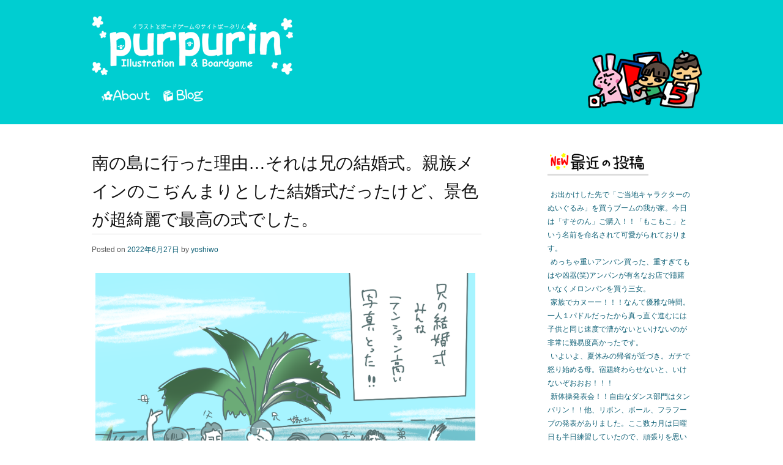

--- FILE ---
content_type: text/html; charset=UTF-8
request_url: https://yoshiwo.purpurin.net/?p=10768
body_size: 6734
content:
<!DOCTYPE html>
<html lang="ja">
<head>
<meta charset="UTF-8" />
<meta name="viewport" content="width=device-width" />
<title>南の島に行った理由…それは兄の結婚式。親族メインのこぢんまりとした結婚式だったけど、景色が超綺麗で最高の式でした。 | PURPURIN</title>
<link rel="profile" href="http://gmpg.org/xfn/11" />
<link rel="stylesheet" type="text/css" media="all" href="https://purpurin.net/wordpress/wp-content/themes/portfolio-press/style.css" />
<link rel="pingback" href="https://purpurin.net/wordpress/xmlrpc.php" />
<!--[if lt IE 9]>
<script src="https://purpurin.net/wordpress/wp-content/themes/portfolio-press/js/html5.js"></script>
<![endif]-->

<script>
  (function(i,s,o,g,r,a,m){i['GoogleAnalyticsObject']=r;i[r]=i[r]||function(){
  (i[r].q=i[r].q||[]).push(arguments)},i[r].l=1*new Date();a=s.createElement(o),
  m=s.getElementsByTagName(o)[0];a.async=1;a.src=g;m.parentNode.insertBefore(a,m)
  })(window,document,'script','//www.google-analytics.com/analytics.js','ga');

  ga('create', 'UA-41154640-1', 'purpurin.net');
  ga('send', 'pageview');

</script>

<link rel="alternate" type="application/rss+xml" title="PURPURIN &raquo; フィード" href="https://yoshiwo.purpurin.net/?feed=rss2" />
<link rel="alternate" type="application/rss+xml" title="PURPURIN &raquo; コメントフィード" href="https://yoshiwo.purpurin.net/?feed=comments-rss2" />
<link rel="alternate" type="application/rss+xml" title="PURPURIN &raquo; 南の島に行った理由…それは兄の結婚式。親族メインのこぢんまりとした結婚式だったけど、景色が超綺麗で最高の式でした。 のコメントのフィード" href="https://yoshiwo.purpurin.net/?feed=rss2&#038;p=10768" />
<link rel='stylesheet' id='portfoliopress_open_sans-css'  href='http://fonts.googleapis.com/css?family=Open+Sans:400italic,400,600' type='text/css' media='screen' />
<link rel='stylesheet' id='portfoliopress_rokkitt-css'  href='http://fonts.googleapis.com/css?family=Rokkitt:400,700' type='text/css' media='screen' />
<link rel='stylesheet' id='contact-form-7-css'  href='https://purpurin.net/wordpress/wp-content/plugins/contact-form-7/includes/css/styles.css?ver=3.7.2' type='text/css' media='all' />
<link rel='stylesheet' id='colorbox-css-css'  href='https://purpurin.net/wordpress/wp-content/plugins/easy-image-display/css/colorbox.css?ver=3.8.1' type='text/css' media='all' />
<script type='text/javascript' src='https://purpurin.net/wordpress/wp-includes/js/jquery/jquery.js?ver=1.10.2'></script>
<script type='text/javascript' src='https://purpurin.net/wordpress/wp-includes/js/jquery/jquery-migrate.min.js?ver=1.2.1'></script>
<link rel="EditURI" type="application/rsd+xml" title="RSD" href="https://purpurin.net/wordpress/xmlrpc.php?rsd" />
<link rel="wlwmanifest" type="application/wlwmanifest+xml" href="https://purpurin.net/wordpress/wp-includes/wlwmanifest.xml" /> 
<link rel='prev' title='南の海に来たので、何かアクティビティを、とバナナボートみたいなやつに人生初のりました。・・・首のむち打ちがやばい。' href='https://yoshiwo.purpurin.net/?p=10766' />
<link rel='next' title='星空が人生最高に綺麗だった。公園っぽい場所で寝転ぶ私。裸眼でも天の川が見られる綺麗さ。今度は家族できたいなぁ。' href='https://yoshiwo.purpurin.net/?p=10771' />
<meta name="generator" content="WordPress 3.8.1" />
<link rel='shortlink' href='https://yoshiwo.purpurin.net/?p=10768' />
<link rel="shortcut icon" href="http://purpurin.net/wordpress/wp-content/uploads/2014/08/favicon.png"/>

<!-- All in One SEO Pack 2.1.4 by Michael Torbert of Semper Fi Web Design[-1,-1] -->
<meta name="description" content="めっちゃテンション高い写真とった。 家族写真なんて久しぶりだなぁ。 &nbsp;" />

<meta name="keywords" content="家族,日常" />

<link rel="canonical" href="https://yoshiwo.purpurin.net/?p=10768" />
<!-- /all in one seo pack -->
</head>

<body class="single single-post postid-10768 single-format-standard layout-2cr">
<div id="wrapper">
	<header id="branding">
    	<div class="col-width">
        			<hgroup id="logo">
				<div id="site-title"><a href="https://yoshiwo.purpurin.net/" title="PURPURIN" rel="home">
                					<img src="http://purpurin.net/wordpress/wp-content/uploads/2014/05/TOP_logo_02.png" alt="PURPURIN" />
				                </a>
                </div>
							</hgroup>
      
		<nav id="navigation">
			<h3 class="menu-toggle">Menu</h3>
			<div class="skip-link screen-reader-text"><a href="#content" title="Skip to content">Skip to content</a></div>
	
			<div class="menu"><ul id="menu-primary_menu" class=""><li id="menu-item-11" class="menu-item menu-item-type-post_type menu-item-object-page menu-item-11"><a href="https://yoshiwo.purpurin.net/?page_id=6">About</a></li>
<li id="menu-item-15" class="menu-item menu-item-type-post_type menu-item-object-page current_page_parent menu-item-15"><a href="https://yoshiwo.purpurin.net/?page_id=13">Blog</a></li>
<li id="menu-item-30" class="menu-item menu-item-type-taxonomy menu-item-object-portfolio_category menu-item-30"><a href="https://yoshiwo.purpurin.net/?portfolio_category=wallpaper">Wallpaper</a></li>
<li id="menu-item-29" class="menu-item menu-item-type-taxonomy menu-item-object-portfolio_category menu-item-29"><a href="https://yoshiwo.purpurin.net/?portfolio_category=boardgame">Boardgame</a></li>
<li id="menu-item-1138" class="menu-item menu-item-type-post_type menu-item-object-page menu-item-1138"><a href="https://yoshiwo.purpurin.net/?page_id=982">PriceList</a></li>
<li id="menu-item-593" class="menu-item menu-item-type-post_type menu-item-object-page menu-item-593"><a href="https://yoshiwo.purpurin.net/?page_id=590">Contact</a></li>
</ul></div>		</nav><!-- #access -->
    
    </div>
    
	</header><!-- #branding -->

	<div id="main">
    	<div class="col-width">

		<div id="primary">
			<div id="content" role="main">

			
				<article id="post-10768" class="post-10768 post type-post status-publish format-standard hentry category-6 tag-11 tag-13">
					<header class="entry-header">
						<h1 class="entry-title">南の島に行った理由…それは兄の結婚式。親族メインのこぢんまりとした結婚式だったけど、景色が超綺麗で最高の式でした。</h1>

						<div class="entry-meta">
							<span class="meta-prep meta-prep-author">Posted on </span><a href="https://yoshiwo.purpurin.net/?p=10768" rel="bookmark"><time class="entry-date" datetime="2022-06-27T15:12:19+00:00" pubdate>2022年6月27日</time></a> <span class="meta-sep"> by </span> <span class="author vcard"><a class="url fn n" href="https://yoshiwo.purpurin.net/?author=3" title="View all posts by yoshiwo">yoshiwo</a></span>						</div><!-- .entry-meta -->
					</header><!-- .entry-header -->

					<div class="entry-content">
						<p><img class="alignnone size-full wp-image-10692" alt="20220627.png" src="http://purpurin.net/wordpress/wp-content/uploads/2022/07/20220627.png" width="900" height="900" /></p>
<p>めっちゃテンション高い写真とった。</p>
<p>家族写真なんて久しぶりだなぁ。</p>
<p>&nbsp;</p>
											</div><!-- .entry-content -->

					<footer class="entry-meta">
						This entry was posted in <a href="https://yoshiwo.purpurin.net/?cat=6" title="日記 の投稿をすべて表示" rel="category">日記</a> and tagged <a href="https://yoshiwo.purpurin.net/?tag=%e5%ae%b6%e6%97%8f" rel="tag">家族</a>, <a href="https://yoshiwo.purpurin.net/?tag=%e6%97%a5%e5%b8%b8" rel="tag">日常</a>. Bookmark the <a href="https://yoshiwo.purpurin.net/?p=10768" title="Permalink to 南の島に行った理由…それは兄の結婚式。親族メインのこぢんまりとした結婚式だったけど、景色が超綺麗で最高の式でした。" rel="bookmark">permalink</a>.
											</footer><!-- .entry-meta -->
				</article><!-- #post-10768 -->

			<nav id="nav-below">
				<h1 class="screen-reader-text">Post navigation</h1>
				<div class="nav-next"><a href="https://yoshiwo.purpurin.net/?p=10771" rel="next"><span class="meta-nav">&larr;</span> 星空が人生最高に綺麗だった。公園っぽい場所で寝転ぶ私。裸眼でも天の川が見られる綺麗さ。今度は家族できたいなぁ。</a></div>
				<div class="nav-previous"><a href="https://yoshiwo.purpurin.net/?p=10766" rel="prev">南の海に来たので、何かアクティビティを、とバナナボートみたいなやつに人生初のりました。・・・首のむち打ちがやばい。 <span class="meta-nav">&rarr;</span></a></div>
			</nav><!-- #nav-below -->
				
	<div id="comments">
	
	
	
									<div id="respond" class="comment-respond">
				<h3 id="reply-title" class="comment-reply-title">コメントを残す <small><a rel="nofollow" id="cancel-comment-reply-link" href="/?p=10768#respond" style="display:none;">コメントをキャンセル</a></small></h3>
									<form action="https://purpurin.net/wordpress/wp-comments-post.php" method="post" id="commentform" class="comment-form">
																			<p class="comment-notes">メールアドレスが公開されることはありません。 <span class="required">*</span> が付いている欄は必須項目です</p>							<p class="comment-form-author"><label for="author">名前 <span class="required">*</span></label> <input id="author" name="author" type="text" value="" size="30" aria-required='true' /></p>
<p class="comment-form-email"><label for="email">メールアドレス <span class="required">*</span></label> <input id="email" name="email" type="text" value="" size="30" aria-required='true' /></p>
<p class="comment-form-url"><label for="url">ウェブサイト</label> <input id="url" name="url" type="text" value="" size="30" /></p>
												<p class="comment-form-comment"><label for="comment">コメント</label> <textarea id="comment" name="comment" cols="45" rows="8" aria-required="true"></textarea></p>						<p class="form-allowed-tags">次の<abbr title="HyperText Markup Language">HTML</abbr> タグと属性が使えます:  <code>&lt;a href=&quot;&quot; title=&quot;&quot;&gt; &lt;abbr title=&quot;&quot;&gt; &lt;acronym title=&quot;&quot;&gt; &lt;b&gt; &lt;blockquote cite=&quot;&quot;&gt; &lt;cite&gt; &lt;code&gt; &lt;del datetime=&quot;&quot;&gt; &lt;em&gt; &lt;i&gt; &lt;q cite=&quot;&quot;&gt; &lt;strike&gt; &lt;strong&gt; </code></p>						<p class="form-submit">
							<input name="submit" type="submit" id="submit" value="コメントを送信" />
							<input type='hidden' name='comment_post_ID' value='10768' id='comment_post_ID' />
<input type='hidden' name='comment_parent' id='comment_parent' value='0' />
						</p>
											</form>
							</div><!-- #respond -->
			
</div><!-- #comments -->
			
			</div><!-- #content -->
		</div><!-- #primary -->

	<div id="sidebar" role="complementary">
		<ul class="xoxo">
				<li id="recent-posts-3" class="widget-container widget_recent_entries">		<h3 class="widget-title">最近の投稿</h3>		<ul>
					<li>
				<a href="https://yoshiwo.purpurin.net/?p=10916">お出かけした先で「ご当地キャラクターのぬいぐるみ」を買うブームの我が家。今日は「すそのん」ご購入！！「もこもこ」という名前を命名されて可愛がられております。</a>
						</li>
					<li>
				<a href="https://yoshiwo.purpurin.net/?p=10914">めっちゃ重いアンパン買った、重すぎてもはや凶器(笑)アンパンが有名なお店で躊躇いなくメロンパンを買う三女。</a>
						</li>
					<li>
				<a href="https://yoshiwo.purpurin.net/?p=10912">家族でカヌーー！！！なんて優雅な時間。一人１パドルだったから真っ直ぐ進むには子供と同じ速度で漕がないといけないのが非常に難易度高かったです。</a>
						</li>
					<li>
				<a href="https://yoshiwo.purpurin.net/?p=10908">いよいよ、夏休みの帰省が近づき。ガチで怒り始める母。宿題終わらせないと、いけないぞおおお！！！</a>
						</li>
					<li>
				<a href="https://yoshiwo.purpurin.net/?p=10906">新体操発表会！！自由なダンス部門はタンバリン！！他、リボン、ボール、フラフープの発表がありました。ここ数カ月は日曜日も半日練習していたので、頑張りを思い出しながらちょっと涙目な母でした。</a>
						</li>
				</ul>
		</li><li id="categories-3" class="widget-container widget_categories"><h3 class="widget-title">カテゴリ</h3>		<ul>
	<li class="cat-item cat-item-8"><a href="https://yoshiwo.purpurin.net/?cat=8" title="イラスト に含まれる投稿をすべて表示">イラスト</a> (9)
</li>
	<li class="cat-item cat-item-7"><a href="https://yoshiwo.purpurin.net/?cat=7" title="ボードゲーム に含まれる投稿をすべて表示">ボードゲーム</a> (80)
</li>
	<li class="cat-item cat-item-6"><a href="https://yoshiwo.purpurin.net/?cat=6" title="日記 に含まれる投稿をすべて表示">日記</a> (3059)
</li>
	<li class="cat-item cat-item-56"><a href="https://yoshiwo.purpurin.net/?cat=56" title="病気 に含まれる投稿をすべて表示">病気</a> (56)
</li>
	<li class="cat-item cat-item-12"><a href="https://yoshiwo.purpurin.net/?cat=12" title="育児 に含まれる投稿をすべて表示">育児</a> (2651)
</li>
	<li class="cat-item cat-item-21"><a href="https://yoshiwo.purpurin.net/?cat=21" title="ＬＩＮＥスタンプ に含まれる投稿をすべて表示">ＬＩＮＥスタンプ</a> (8)
</li>
		</ul>
</li><li id="text-3" class="widget-container widget_text"><h3 class="widget-title">twitter</h3>			<div class="textwidget"><a class="twitter-timeline" href="https://twitter.com/PurpurinYoshiwo" data-widget-id="460335265496563712">@PurpurinYoshiwo からのツイート</a>
<script>!function(d,s,id){var js,fjs=d.getElementsByTagName(s)[0],p=/^http:/.test(d.location)?'http':'https';if(!d.getElementById(id)){js=d.createElement(s);js.id=id;js.src=p+"://platform.twitter.com/widgets.js";fjs.parentNode.insertBefore(js,fjs);}}(document,"script","twitter-wjs");</script></div>
		</li><li id="calendar-3" class="widget-container widget_calendar"><h3 class="widget-title">カレンダ</h3><div id="calendar_wrap"><table id="wp-calendar">
	<caption>2026年1月</caption>
	<thead>
	<tr>
		<th scope="col" title="月曜日">月</th>
		<th scope="col" title="火曜日">火</th>
		<th scope="col" title="水曜日">水</th>
		<th scope="col" title="木曜日">木</th>
		<th scope="col" title="金曜日">金</th>
		<th scope="col" title="土曜日">土</th>
		<th scope="col" title="日曜日">日</th>
	</tr>
	</thead>

	<tfoot>
	<tr>
		<td colspan="3" id="prev"><a href="https://yoshiwo.purpurin.net/?m=202208" title="2022年8月の投稿を表示">&laquo; 8月</a></td>
		<td class="pad">&nbsp;</td>
		<td colspan="3" id="next" class="pad">&nbsp;</td>
	</tr>
	</tfoot>

	<tbody>
	<tr>
		<td colspan="3" class="pad">&nbsp;</td><td>1</td><td>2</td><td>3</td><td>4</td>
	</tr>
	<tr>
		<td>5</td><td>6</td><td>7</td><td>8</td><td>9</td><td>10</td><td>11</td>
	</tr>
	<tr>
		<td>12</td><td>13</td><td>14</td><td>15</td><td>16</td><td>17</td><td>18</td>
	</tr>
	<tr>
		<td>19</td><td>20</td><td>21</td><td>22</td><td>23</td><td id="today">24</td><td>25</td>
	</tr>
	<tr>
		<td>26</td><td>27</td><td>28</td><td>29</td><td>30</td><td>31</td>
		<td class="pad" colspan="1">&nbsp;</td>
	</tr>
	</tbody>
	</table></div></li><li id="archives-3" class="widget-container widget_archive"><h3 class="widget-title">アーカイブ</h3>		<select name="archive-dropdown" onchange='document.location.href=this.options[this.selectedIndex].value;'> <option value="">月を選択</option> 	<option value='https://yoshiwo.purpurin.net/?m=202208'> 2022年8月 &nbsp;(8)</option>
	<option value='https://yoshiwo.purpurin.net/?m=202207'> 2022年7月 &nbsp;(31)</option>
	<option value='https://yoshiwo.purpurin.net/?m=202206'> 2022年6月 &nbsp;(28)</option>
	<option value='https://yoshiwo.purpurin.net/?m=202205'> 2022年5月 &nbsp;(30)</option>
	<option value='https://yoshiwo.purpurin.net/?m=202204'> 2022年4月 &nbsp;(28)</option>
	<option value='https://yoshiwo.purpurin.net/?m=202203'> 2022年3月 &nbsp;(31)</option>
	<option value='https://yoshiwo.purpurin.net/?m=202202'> 2022年2月 &nbsp;(28)</option>
	<option value='https://yoshiwo.purpurin.net/?m=202201'> 2022年1月 &nbsp;(31)</option>
	<option value='https://yoshiwo.purpurin.net/?m=202112'> 2021年12月 &nbsp;(31)</option>
	<option value='https://yoshiwo.purpurin.net/?m=202111'> 2021年11月 &nbsp;(30)</option>
	<option value='https://yoshiwo.purpurin.net/?m=202110'> 2021年10月 &nbsp;(29)</option>
	<option value='https://yoshiwo.purpurin.net/?m=202109'> 2021年9月 &nbsp;(30)</option>
	<option value='https://yoshiwo.purpurin.net/?m=202108'> 2021年8月 &nbsp;(31)</option>
	<option value='https://yoshiwo.purpurin.net/?m=202107'> 2021年7月 &nbsp;(30)</option>
	<option value='https://yoshiwo.purpurin.net/?m=202106'> 2021年6月 &nbsp;(30)</option>
	<option value='https://yoshiwo.purpurin.net/?m=202105'> 2021年5月 &nbsp;(31)</option>
	<option value='https://yoshiwo.purpurin.net/?m=202104'> 2021年4月 &nbsp;(29)</option>
	<option value='https://yoshiwo.purpurin.net/?m=202103'> 2021年3月 &nbsp;(31)</option>
	<option value='https://yoshiwo.purpurin.net/?m=202102'> 2021年2月 &nbsp;(28)</option>
	<option value='https://yoshiwo.purpurin.net/?m=202101'> 2021年1月 &nbsp;(30)</option>
	<option value='https://yoshiwo.purpurin.net/?m=202012'> 2020年12月 &nbsp;(31)</option>
	<option value='https://yoshiwo.purpurin.net/?m=202011'> 2020年11月 &nbsp;(30)</option>
	<option value='https://yoshiwo.purpurin.net/?m=202010'> 2020年10月 &nbsp;(31)</option>
	<option value='https://yoshiwo.purpurin.net/?m=202009'> 2020年9月 &nbsp;(29)</option>
	<option value='https://yoshiwo.purpurin.net/?m=202008'> 2020年8月 &nbsp;(31)</option>
	<option value='https://yoshiwo.purpurin.net/?m=202007'> 2020年7月 &nbsp;(31)</option>
	<option value='https://yoshiwo.purpurin.net/?m=202006'> 2020年6月 &nbsp;(30)</option>
	<option value='https://yoshiwo.purpurin.net/?m=202005'> 2020年5月 &nbsp;(31)</option>
	<option value='https://yoshiwo.purpurin.net/?m=202004'> 2020年4月 &nbsp;(29)</option>
	<option value='https://yoshiwo.purpurin.net/?m=202003'> 2020年3月 &nbsp;(16)</option>
	<option value='https://yoshiwo.purpurin.net/?m=202002'> 2020年2月 &nbsp;(28)</option>
	<option value='https://yoshiwo.purpurin.net/?m=202001'> 2020年1月 &nbsp;(31)</option>
	<option value='https://yoshiwo.purpurin.net/?m=201912'> 2019年12月 &nbsp;(31)</option>
	<option value='https://yoshiwo.purpurin.net/?m=201911'> 2019年11月 &nbsp;(30)</option>
	<option value='https://yoshiwo.purpurin.net/?m=201910'> 2019年10月 &nbsp;(30)</option>
	<option value='https://yoshiwo.purpurin.net/?m=201909'> 2019年9月 &nbsp;(30)</option>
	<option value='https://yoshiwo.purpurin.net/?m=201908'> 2019年8月 &nbsp;(31)</option>
	<option value='https://yoshiwo.purpurin.net/?m=201907'> 2019年7月 &nbsp;(31)</option>
	<option value='https://yoshiwo.purpurin.net/?m=201906'> 2019年6月 &nbsp;(34)</option>
	<option value='https://yoshiwo.purpurin.net/?m=201905'> 2019年5月 &nbsp;(30)</option>
	<option value='https://yoshiwo.purpurin.net/?m=201904'> 2019年4月 &nbsp;(30)</option>
	<option value='https://yoshiwo.purpurin.net/?m=201903'> 2019年3月 &nbsp;(32)</option>
	<option value='https://yoshiwo.purpurin.net/?m=201902'> 2019年2月 &nbsp;(26)</option>
	<option value='https://yoshiwo.purpurin.net/?m=201901'> 2019年1月 &nbsp;(31)</option>
	<option value='https://yoshiwo.purpurin.net/?m=201812'> 2018年12月 &nbsp;(30)</option>
	<option value='https://yoshiwo.purpurin.net/?m=201811'> 2018年11月 &nbsp;(29)</option>
	<option value='https://yoshiwo.purpurin.net/?m=201810'> 2018年10月 &nbsp;(30)</option>
	<option value='https://yoshiwo.purpurin.net/?m=201809'> 2018年9月 &nbsp;(30)</option>
	<option value='https://yoshiwo.purpurin.net/?m=201808'> 2018年8月 &nbsp;(31)</option>
	<option value='https://yoshiwo.purpurin.net/?m=201807'> 2018年7月 &nbsp;(31)</option>
	<option value='https://yoshiwo.purpurin.net/?m=201806'> 2018年6月 &nbsp;(30)</option>
	<option value='https://yoshiwo.purpurin.net/?m=201805'> 2018年5月 &nbsp;(31)</option>
	<option value='https://yoshiwo.purpurin.net/?m=201804'> 2018年4月 &nbsp;(30)</option>
	<option value='https://yoshiwo.purpurin.net/?m=201803'> 2018年3月 &nbsp;(31)</option>
	<option value='https://yoshiwo.purpurin.net/?m=201802'> 2018年2月 &nbsp;(28)</option>
	<option value='https://yoshiwo.purpurin.net/?m=201801'> 2018年1月 &nbsp;(34)</option>
	<option value='https://yoshiwo.purpurin.net/?m=201712'> 2017年12月 &nbsp;(31)</option>
	<option value='https://yoshiwo.purpurin.net/?m=201711'> 2017年11月 &nbsp;(30)</option>
	<option value='https://yoshiwo.purpurin.net/?m=201710'> 2017年10月 &nbsp;(31)</option>
	<option value='https://yoshiwo.purpurin.net/?m=201709'> 2017年9月 &nbsp;(30)</option>
	<option value='https://yoshiwo.purpurin.net/?m=201708'> 2017年8月 &nbsp;(31)</option>
	<option value='https://yoshiwo.purpurin.net/?m=201707'> 2017年7月 &nbsp;(31)</option>
	<option value='https://yoshiwo.purpurin.net/?m=201706'> 2017年6月 &nbsp;(30)</option>
	<option value='https://yoshiwo.purpurin.net/?m=201705'> 2017年5月 &nbsp;(30)</option>
	<option value='https://yoshiwo.purpurin.net/?m=201704'> 2017年4月 &nbsp;(30)</option>
	<option value='https://yoshiwo.purpurin.net/?m=201703'> 2017年3月 &nbsp;(30)</option>
	<option value='https://yoshiwo.purpurin.net/?m=201702'> 2017年2月 &nbsp;(28)</option>
	<option value='https://yoshiwo.purpurin.net/?m=201701'> 2017年1月 &nbsp;(31)</option>
	<option value='https://yoshiwo.purpurin.net/?m=201612'> 2016年12月 &nbsp;(31)</option>
	<option value='https://yoshiwo.purpurin.net/?m=201611'> 2016年11月 &nbsp;(30)</option>
	<option value='https://yoshiwo.purpurin.net/?m=201610'> 2016年10月 &nbsp;(31)</option>
	<option value='https://yoshiwo.purpurin.net/?m=201609'> 2016年9月 &nbsp;(30)</option>
	<option value='https://yoshiwo.purpurin.net/?m=201608'> 2016年8月 &nbsp;(31)</option>
	<option value='https://yoshiwo.purpurin.net/?m=201607'> 2016年7月 &nbsp;(31)</option>
	<option value='https://yoshiwo.purpurin.net/?m=201606'> 2016年6月 &nbsp;(30)</option>
	<option value='https://yoshiwo.purpurin.net/?m=201605'> 2016年5月 &nbsp;(31)</option>
	<option value='https://yoshiwo.purpurin.net/?m=201604'> 2016年4月 &nbsp;(30)</option>
	<option value='https://yoshiwo.purpurin.net/?m=201603'> 2016年3月 &nbsp;(31)</option>
	<option value='https://yoshiwo.purpurin.net/?m=201602'> 2016年2月 &nbsp;(28)</option>
	<option value='https://yoshiwo.purpurin.net/?m=201601'> 2016年1月 &nbsp;(31)</option>
	<option value='https://yoshiwo.purpurin.net/?m=201512'> 2015年12月 &nbsp;(31)</option>
	<option value='https://yoshiwo.purpurin.net/?m=201511'> 2015年11月 &nbsp;(30)</option>
	<option value='https://yoshiwo.purpurin.net/?m=201510'> 2015年10月 &nbsp;(31)</option>
	<option value='https://yoshiwo.purpurin.net/?m=201509'> 2015年9月 &nbsp;(30)</option>
	<option value='https://yoshiwo.purpurin.net/?m=201508'> 2015年8月 &nbsp;(31)</option>
	<option value='https://yoshiwo.purpurin.net/?m=201507'> 2015年7月 &nbsp;(31)</option>
	<option value='https://yoshiwo.purpurin.net/?m=201506'> 2015年6月 &nbsp;(28)</option>
	<option value='https://yoshiwo.purpurin.net/?m=201505'> 2015年5月 &nbsp;(31)</option>
	<option value='https://yoshiwo.purpurin.net/?m=201504'> 2015年4月 &nbsp;(29)</option>
	<option value='https://yoshiwo.purpurin.net/?m=201503'> 2015年3月 &nbsp;(30)</option>
	<option value='https://yoshiwo.purpurin.net/?m=201502'> 2015年2月 &nbsp;(28)</option>
	<option value='https://yoshiwo.purpurin.net/?m=201501'> 2015年1月 &nbsp;(31)</option>
	<option value='https://yoshiwo.purpurin.net/?m=201412'> 2014年12月 &nbsp;(31)</option>
	<option value='https://yoshiwo.purpurin.net/?m=201411'> 2014年11月 &nbsp;(29)</option>
	<option value='https://yoshiwo.purpurin.net/?m=201410'> 2014年10月 &nbsp;(32)</option>
	<option value='https://yoshiwo.purpurin.net/?m=201409'> 2014年9月 &nbsp;(30)</option>
	<option value='https://yoshiwo.purpurin.net/?m=201408'> 2014年8月 &nbsp;(31)</option>
	<option value='https://yoshiwo.purpurin.net/?m=201407'> 2014年7月 &nbsp;(32)</option>
	<option value='https://yoshiwo.purpurin.net/?m=201406'> 2014年6月 &nbsp;(30)</option>
	<option value='https://yoshiwo.purpurin.net/?m=201405'> 2014年5月 &nbsp;(34)</option>
	<option value='https://yoshiwo.purpurin.net/?m=201404'> 2014年4月 &nbsp;(30)</option>
	<option value='https://yoshiwo.purpurin.net/?m=201403'> 2014年3月 &nbsp;(31)</option>
	<option value='https://yoshiwo.purpurin.net/?m=201402'> 2014年2月 &nbsp;(29)</option>
	<option value='https://yoshiwo.purpurin.net/?m=201401'> 2014年1月 &nbsp;(17)</option>
	<option value='https://yoshiwo.purpurin.net/?m=201307'> 2013年7月 &nbsp;(2)</option>
	<option value='https://yoshiwo.purpurin.net/?m=201306'> 2013年6月 &nbsp;(1)</option>
	<option value='https://yoshiwo.purpurin.net/?m=201305'> 2013年5月 &nbsp;(6)</option>
 </select>
</li><li id="search-3" class="widget-container widget_search"><h3 class="widget-title">検索</h3><form role="search" method="get" id="searchform" class="searchform" action="https://yoshiwo.purpurin.net/">
				<div>
					<label class="screen-reader-text" for="s">検索:</label>
					<input type="text" value="" name="s" id="s" />
					<input type="submit" id="searchsubmit" value="検索" />
				</div>
			</form></li><li id="text-4" class="widget-container widget_text"><h3 class="widget-title">&#8211;</h3>			<div class="textwidget"><a href="http://purpurin.wiki.fc2.com/" target="_blank">Wiki</a><br/>
<br/>
<a href="http://baby.blogmura.com/ranking_out.html" target="_blank">にほんブログ村 子育てブログ</a><br/>
<br/>
<a href="http://blog.with2.net/link.php?1669672">人気ブログランキングへ</a><br/></div>
		</li>		</ul>
	</div><!-- #secondary .widget-area -->
		</div>
	</div><!-- #main -->

	<footer id="colophon">
		<div class="col-width">
    
	    	        
			<div id="site-generator">
				<p>					Powered by <a href="http://wordpress.org/" title="A Semantic Personal Publishing Platform" rel="generator">WordPress</a> &amp; <a href="http://wptheming.com/2010/07/portfolio-theme/">Portfolio.</a>
								</p>
			</div>
		</div>
	</footer><!-- #colophon -->
</div><!-- #page -->

<script type='text/javascript' src='https://purpurin.net/wordpress/wp-content/plugins/contact-form-7/includes/js/jquery.form.min.js?ver=3.50.0-2014.02.05'></script>
<script type='text/javascript'>
/* <![CDATA[ */
var _wpcf7 = {"loaderUrl":"https:\/\/purpurin.net\/wordpress\/wp-content\/plugins\/contact-form-7\/images\/ajax-loader.gif","sending":"\u9001\u4fe1\u4e2d ..."};
/* ]]> */
</script>
<script type='text/javascript' src='https://purpurin.net/wordpress/wp-content/plugins/contact-form-7/includes/js/scripts.js?ver=3.7.2'></script>
<script type='text/javascript' src='https://purpurin.net/wordpress/wp-content/plugins/easy-image-display/js/jquery.colorbox-min.js?ver=3.8.1'></script>
<script type='text/javascript' src='https://purpurin.net/wordpress/wp-content/themes/portfolio-press/js/superfish.js?ver=3.8.1'></script>

</body>
</html>

--- FILE ---
content_type: text/css
request_url: https://purpurin.net/wordpress/wp-content/themes/portfolio-press/style.css
body_size: 7576
content:
/*
Theme Name: Portfolio Press
Description: Portfolio Press is a responsive theme for showcasing your photography, art, web sites, or other projects.  It also works nicely as a regular blog site.  An options panel is included for uploading logos and and changing the layout.  There's also support for the image, gallery and quote post formats.  Visit the <a href="http://themes.wptheming.com/portfolio/">demo site</a> or watch the <a href="http://wptheming.com/portfolio-theme">video screencast</a> for set up instructions.
Author: Devin Price
Author URI: http://wptheming.com/
Theme URI: http://wptheming.com/portfolio-theme/
Version: 1.8
License: GNU General Public License
License URI: license.txt
Tags: white, black, gray, two-columns, left-sidebar, right-sidebar, flexible-width, custom-menu, full-width-template, microformats, post-formats, rtl-language-support, theme-options, translation-ready

Credits:

Portfolio was built on the solid foundation of Toolbox:
http://wordpress.org/extend/themes/toolbox

Reset default browser CSS.
Based on work by Eric Meyer: http://meyerweb.com/eric/tools/css/reset/

*/

body, html  { height: 100%; }
html, body, div, span, applet, object, iframe,
h1, h2, h3, h4, h5, h6, p, blockquote, pre,
a, abbr, acronym, address, big, cite, code,
del, dfn, em, font, img, ins, kbd, q, s, samp,
small, strike, strong, sub, sup, tt, var,
b, u, i, center, ol, ul, li,
form, label, legend,
table, caption, tbody, tfoot, thead, tr, th, td {
	margin: 0;
	padding: 0;
	border: 0;
	outline: 0;
	font-size: 100%;
	vertical-align: baseline;
	background: transparent;
}
body { line-height: 1; }
ol, ul { list-style: none; }
blockquote, q { quotes: none; }
blockquote:before, blockquote:after, q:before, q:after { content: ''; content: none; }
:focus { outline: 0; }/* remember to define focus styles! */
del { text-decoration: line-through; }
table { border-collapse: collapse; border-spacing: 0; }/* tables still need 'cellspacing="0"' in the markup */

/* Floating & Alignment */

.fl {float: left;}
.fr {float: right;}

/* Clear Floats */

.col-width:after {
	content: '';
	display: block;
	height: 0;
	clear: both;
	visibility: hidden;
}

/* Base Styles */

body {
	font: 14px/21px 'Open Sans', sans-serif;
	font-family:'�q���M�m�p�S Pro W3','Hiragino Kaku Gothic Pro','���C���I',Meiryo,'�l�r �o�S�V�b�N',sans-serif;
	background:#fff;
	color: #555;
}
h1, h2, h3, h4, h5, h6 {
	/*font-family: 'Rokkitt', serif;*/
	font-family:'�q���M�m�p�S Pro W3','Hiragino Kaku Gothic Pro','���C���I',Meiryo,'�l�r �o�S�V�b�N',sans-serif;
	margin: 0;
	color: #111;
	font-weight:normal;
}
h1 {
	font-size:28px;
}
h2 {
	font-size:24px;
}
h3 {
	font-size:22px;
}
h4, h5, h6 {
	font-size:20px;
}
p {
	margin:0;
}
hr {
	background-color: #ddd;
	border:0;
	height: 1px;
	margin-bottom: 20px;
}
input[type=text], textarea {
	padding: 5px;
	border-color: #ccc #efefef #efefef #ccc;
	border-width:1px;
	border-style:solid;
}
strong {
	font-weight: bold;
}
cite,
em,
i {
	font-style: italic;
}
big {
	font-size: 131.25%;
}
ins {
	background: #ffc;
	text-decoration: none;
}
table {
	margin: 0 0 1.5em;
	width: 100%;
}
th {
	font-weight: bold;
}
blockquote {
	display:block;
}
blockquote cite,
blockquote em,
blockquote i {
	font-style: normal;
}
pre {
	background: #f7f7f7;
	color: #222;
	line-height: 18px;
	margin-bottom: 18px;
	padding: 1.5em;
	font-family: "Courier 10 Pitch", Courier, monospace;
}
code {
	font-family: Monaco, Consolas, "Andale Mono", "DejaVu Sans Mono", monospace;
}
abbr,
acronym {
	border-bottom: 1px dotted #666;
	cursor: help;
}
sup,
sub {
	height: 0;
	line-height: 1;
	vertical-align: baseline;
	position: relative;
}
sup {
	bottom: 1ex;
}
sub {
	top: .5ex;
}

/* Text meant only for screen readers */

.screen-reader-text {
	position: absolute;
	left: -9000em;
}

/* Hyperlinks */

a:link, a:visited {
	color: #106177;
	text-decoration:none;
}

a:hover {
	text-decoration:underline;
}
h1 a:link, h1 a:visited, h2 a:link, h2 a:visited, h3 a:link, h3 a:visited, h4 a:link, h4 a:visited, h5 a:link, h5 a:visited, h6 a:link, h6 a:visited {
	text-decoration: none;
}
h1 a:hover, h2 a:hover, h3 a:hover, h4 a:hover, h5 a:hover, h6 a:hover {
	text-decoration: underline;
}

/* Branding */

#branding {
	position:relative;
	display:block;
	background:#00ced1;
	padding:25px 0;
	border-bottom:1px solid rgba(255,255,255,.9);
}
#logo {
	float:left;
	max-width: 100%;
}
#logo #site-title {
	font-family: 'Rokkitt', serif;
	color: #fff;
}
#logo #site-title a {
	color:#fff;
	font-size:44px;
	line-height:44px;
	text-decoration:none;
}
#logo #site-title img {
	max-width:100%;
}
#logo #site-description {
	/*font-family: 'Rokkitt', serif;*/
	font-family:'�q���M�m�p�S Pro W3','Hiragino Kaku Gothic Pro','���C���I',Meiryo,'�l�r �o�S�V�b�N',sans-serif;
	font-style: italic;
	color:#ddd;
	font-size:16px;
}

#branding .col-width {
	background:url('images/top_charactor.png') no-repeat right bottom;
}

/* Navigation */

/* About */
#navigation #menu-item-11 { 
	padding:0 5px;
	width: 81px;
	height: 20px;
	background: url('images/top_icon_about.png') no-repeat center center;
	display: block;
	text-indent: -9999px;
	text-decoration: none;
}

/* Blog */
#navigation #menu-item-15 { 
	padding:0 5px;
	width: 66px;
	height: 20px;
	background: url('images/top_icon_blog.png') no-repeat center center;
	display: block;
	text-indent: -9999px;
	text-decoration: none;
}
/* Wallpaper */
#navigation #menu-item-30 { 
	padding:0 5px;
	width: 108px;
	height: 20px;
	background: url('images/top_icon_wallpaper.png') no-repeat center center;
	display: block;
	text-indent: -9999px;
	text-decoration: none;
}
/* Boardgame */
#navigation #menu-item-29 { 
	padding:0 5px;
	width: 129px;
	height: 22px;
	background: url('images/top_icon_boardgame.png') no-repeat center center;
	display: block;
	text-indent: -9999px;
	text-decoration: none;
}
/* PriceList */
#navigation #menu-item-1138 { 
	padding:0 5px;
	width: 104px;
	height: 22px;
	background: url('images/top_icon_pricelist.png') no-repeat center center;
	display: block;
	text-indent: -9999px;
	text-decoration: none;
}
/* Contact */
#navigation #menu-item-593 { 
	padding:0 5px;
	width: 99px;
	height: 22px;
	background: url('images/top_icon_contact.png') no-repeat center center;
	display: block;
	text-indent: -9999px;
	text-decoration: none;
}

#navigation .menu-toggle {
	display: none;
}

#navigation {
	float:left;
	font-size:14px;
	padding:15px 230px 0 0;
}
#navigation ul {
	z-index:99;
	margin:0;
	padding:0;
	list-style:none;
}
#navigation ul a {
	position:relative;
	color:#fff;
	display:block;
	z-index:100;
	padding:5px 10px;
	line-height:18px;
	text-decoration:none;
}
#navigation .menu > ul > li {
	-webkit-transition: all 0.2s ease-in-out;  /* Saf3.2+, Chrome */
    -moz-transition: all 0.2s ease-in-out;  /* FF4+ */
    -ms-transition: all 0.2s ease-in-out;  /* IE10? */
    -o-transition: all 0.2s ease-in-out;  /* Opera 10.5+ */
    transition: all 0.2s ease-in-out;
}
#navigation .menu > ul > li:hover, #navigation .menu > ul > .current-page-item, #navigation .menu > ul > .current-menu-parent, #navigation .menu > ul > .current-menu-item {
	-moz-border-radius:2px;
	-webkit-border-radius:2px;
	border-radius:2px;
	background:#333;
	background:rgba(255,255,255,.25);
	/*box-shadow:0 1px 0px rgba(255, 255, 255, 0.3);*/
	box-shadow:0 2px 0px rgba(255, 255, 255, 0.8);
}
#navigation ul li {
	float:left;
	width: auto;
	margin-left:10px;
	margin-bottom:10px;
}
#navigation ul li a.sf-with-ul {
	padding-right:25px;
}

/* Drop-down menus */

#navigation ul ul .current-page-item, #navigation ul ul .current-menu-parent, #navigation ul ul .current-menu-item {
	background:#ccc;
}
#navigation ul li ul {
	background: #FFF;
	position: absolute;
	left: -999em;
	width: 180px;
	border: 1px solid #ccc;
	z-index:999;
	margin-left:0;
}
#navigation ul li ul li {
	background:#eee;
	border-top:1px solid #ddd;
	margin-left:0px;
	margin-bottom:0px;
}
#navigation ul li ul li:first-of-type {
	border-top:none;
}
#navigation ul li ul li a {
	width:160px;
	color:#555;
	font-size:0.9em;
	line-height:18px;
	padding:8px 10px;
}
#navigation ul li ul li a.sf-with-ul {
	padding:8px 10px;
}
#navigation ul li ul li a:hover, #navigation ul ul .current-menu-item {
	background:#ccc;
	color:#111;
}
#navigation ul li ul ul {
	margin: -35px 0 0 180px;
}
#navigation ul ul li:hover, #navigation ul ul li.hover {
	background:#eee;
}
#navigation ul li:hover ul, #navigation ul li.sfhover ul, #navigation ul li li:hover ul, #navigation ul li li.sfhover ul, #navigation ul li li li:hover ul, #navigation ul li li li.sfhover ul, #navigation ul li li li li:hover ul, #navigation ul li li li li.sfhover ul {
	left:auto;
}
#navigation ul .sf-sub-indicator {
	background:	url('images/arrow-down.png') no-repeat;
	position:absolute;
	display:block;
	right:0.4em;
	top:0.9em;
	width:10px;
	height:10px;
	text-indent:-999em;
	overflow:hidden;
}
#navigation li ul .sf-sub-indicator {
	background:url('images/arrow-right.png') no-repeat;
}

/* Structure */

#main {
	background:#fff;
	padding:40px 0 20px 0;
}
.col-width {
	max-width: 980px;
	margin: 0 auto;
	padding:0 20px;
}

/* Content */

#content {
	padding:0 0 4%;
	float:left;
	position:relative;
	width:65%;
}

/* Sidebar */

#sidebar {
	overflow:hidden;
	float:right;
	width:24%;
}

/* Layouts */

.layout-2cl #content, .layout-2cl #portfolio {
	float:right;
}
.layout-2cl #sidebar {
	float:left;
}
.layout-1col .col-width {
	max-width:780px;
}
.layout-1col #content {
	width:100%;
}

/* Footer */

#colophon {
	display:block;
	padding: 30px 0;
	border-top: 1px solid #ddd;
	background:#00ced1;
}
#footer-widgets {
	border-bottom:1px dotted #ddd;
	margin-bottom:20px;
}
#footer-widgets .block {
	padding:0 2% 0 0;
	width:23%;
	float:left;
}
#footer-widgets .footer-widget-4 {
	padding:0;
}
#colophon #site-generator p {
	color:#333;
	font-weight:bold;
	font-size:13px;
}

/* Posts */

#content article {
	display:block;
	clear:both;
	margin-bottom:30px;
}
.entry-meta {
	margin: 0 0 15px 0;
	font-size:12px;
	display:block;
	clear:both;
}
footer.entry-meta:before {
	margin-bottom:8px;
}
footer.entry-meta:after {
	margin-top:8px;
}
footer.entry-meta:before, footer.entry-meta:after {
	content: '';
	width: 100%;
	height: 1px;
	background: #ddd;
	-webkit-box-shadow: 0 1px 0 0 #fff;
	box-shadow: 0 1px 0 0 #fff;
	display: block;
}
.entry-utility {
	clear:both;
}
.sticky {
	/* Theme Review Requirement */
}
.bypostauthor {
	/* Theme Review Requirement */
}

/* Typographic Elements */

#page_title_blog {
	line-height:46px;
	text-shadow: 0px 1px 1px #fff;
	-webkit-box-shadow: 0 1px 0 0 #fff;
	box-shadow: 0 1px 0 0 #fff;
	padding-bottom:0px;
	margin-bottom:15px;

	width: 250px;
	height: 66px;
	background: url('images/icon_top_blog.png') no-repeat center center;
	display: block;
	text-indent: -9999px;
	text-decoration: none;
	border: none;
}

#content .entry-title, #portfolio .entry-title {
	/* font-size:34px; */
	line-height:46px;
	text-shadow: 0px 1px 1px #fff;
	border-bottom:1px solid #ddd;
	-webkit-box-shadow: 0 1px 0 0 #fff;
	box-shadow: 0 1px 0 0 #fff;
	padding-bottom:0px;
	margin-bottom:15px;
}

#portfolio #Wallpaper {
	width: 250px;
	height: 66px;
	background: url('images/icon_top_wallpaper.png') no-repeat center center;
	display: block;
	text-indent: -9999px;
	text-decoration: none;
	border: none;
}

#portfolio #Boardgame {
	width: 250px;
	height: 66px;
	background: url('images/icon_top_bordgame.png') no-repeat center center;
	display: block;
	text-indent: -9999px;
	text-decoration: none;
	border: none;
}

#primary #About {
	width: 250px;
	height: 66px;
	background: url('images/icon_top_about.png') no-repeat center center;
	display: block;
	text-indent: -9999px;
	text-decoration: none;
	border: none;
}

#primary #Contact {
	width: 250px;
	height: 66px;
	background: url('images/icon_top_contact.png') no-repeat center center;
	display: block;
	text-indent: -9999px;
	text-decoration: none;
	border: none;
}

#primary #PriceList {
	width: 250px;
	height: 66px;
	background: url('images/icon_cat_pricelist.png') no-repeat center center;
	display: block;
	text-indent: -9999px;
	text-decoration: none;
	border: none;    
}

#content h1, #content h2, #content h3 {
	padding-bottom: 20px;
}
#content h4, #content h5, #content h6 {
	padding-bottom:15px;
}
#content p {
	margin:0 0 15px 0;
}
#content blockquote {
	color: #444;
}
#content blockquote p {
	font-style:italic;
}
.entry-content blockquote {
	font-style: italic;
	padding: 10px 35px 0;
	background: url('images/quote.png') no-repeat 0 0;
}
.entry-content blockquote, .entry-content blockquote p {
	font-size:16px;
}
#content ul {
	margin: 0 0 15px 0;
	padding: 0 0 0 30px;
}
#content ul ul {
	margin: 0;
}
#content ul li {
	list-style-type: circle;
}
#content ul ul li {
	list-style-type: disc;
}
#content ol {
	margin: 0 0 15px 0;
	padding: 0 0 0 30px;
}
#content ol ol {
	margin: 0;
}
#content ol li {
	list-style-type: upper-latin;
}
#content ol li ol li {
	list-style-type: lower-latin;
}
.archive-meta {
	/*font-family: 'Rokkitt', serif;*/
	font-family:'�q���M�m�p�S Pro W3','Hiragino Kaku Gothic Pro','���C���I',Meiryo,'�l�r �o�S�V�b�N',sans-serif;
	font-size:18px;
	color:#333;
	padding-bottom: 10px;
	margin-bottom: 20px;
	margin-top:-5px;
}
.archive-meta:after, .author .page-title:after, .author-info:after {
	content: '';
	width: 100%;
	height: 1px;
	background: #ddd;
	-webkit-box-shadow: 0 1px 0 0 #fff;
	box-shadow: 0 1px 0 0 #fff;
	display: block;
	margin-top:10px;
}

/* Author Template */

.author-info:after {
	margin-bottom:20px;
}
.author-avatar {
	float:left;
	margin-right:20px;
	margin-bottom:10px;
}
.author-description {
	float:left;
}
#content .author-description h3 {
	padding-bottom:10px;
}

/* Alignment */

.alignleft {
	display: inline;
	float: left;
	margin-right: 10px;
}
.alignright {
	display: inline;
	float: right;
	margin-left: 10px;
}
.aligncenter {
	clear: both;
	display: block;
	margin: 0 auto;
}

/* Images */

.entry-content img,
.comment-content img,
.widget img {
	max-width: 100%; /* Fluid images for posts, comments, and widgets */
	background:#fff;
}
img[class*="align"],
img[class*="wp-image-"],
img[class*="attachment-"] {
	height: auto; /* Make sure images with WordPress-added height and width attributes are scaled correctly */
}
img.size-full,
img.size-large {
	max-width: 97.5%;
	width: auto; /* Prevent stretching of full-size and large-size images with height and width attributes in IE8 */
	height: auto; /* Make sure images with WordPress-added height and width attributes are scaled correctly */
}
.entry-content img.wp-smiley {
	border: none;
	margin-bottom: 0;
	margin-top: 0;
	padding: 0;
}
img.alignleft,
img.alignright,
img.aligncenter {
	margin-bottom: 15px;
}
p img,
.wp-caption {
	margin-top: 0.4em;
}
.wp-caption {
	-webkit-box-sizing: border-box; /* Safari/Chrome, other WebKit */
	-moz-box-sizing: border-box;    /* Firefox, other Gecko */
	box-sizing: border-box;         /* Opera/IE 8+ */
	background: #eee;
	background:rgba(200,200,200,.2);
	margin-bottom: 15px;
	max-width: 100%;
	padding: 10px;
}
.wp-caption img {
	display: block;
	margin: 0 auto;
	max-width: 98%;
}
.wp-caption .wp-caption-text, .gallery-caption {
	color: #666;
	font-size: 12px;
}
#content .wp-caption .wp-caption-text {
	margin-bottom: 0;
	padding: 10px 0 5px 10px;
	position: relative;
}
#content .gallery {
	margin: 0 auto 15px;
}
#content .gallery a img {
	border: none;
}
img#wpstats {
	display: block;
	margin: 0 auto 15px;
}
#content .gallery-columns-4 .gallery-item {
	width: 23%;
	padding-right: 2%;
}
#content .gallery-columns-4 .gallery-item img {
	width: 100%;
	height: auto;
}

/* Image borders */
img[class*="align"],
img[class*="wp-image-"],
#content .gallery .gallery-icon img {/* Add fancy borders to all WordPress-added images but not things like badges and icons and the like */
	/*border: 1px solid #ddd;*/
	padding: 6px;
}
.wp-caption img {
	border-color: #eee;
}
a:focus img[class*="align"],
a:hover img[class*="align"],
a:active img[class*="align"],
a:focus img[class*="wp-image-"],
a:hover img[class*="wp-image-"],
a:active img[class*="wp-image-"],
#content .gallery .gallery-icon a:focus img,
#content .gallery .gallery-icon a:hover img,
#content .gallery .gallery-icon a:active img {
	background: #eee;
	border-color: #bbb;
}
.wp-caption a:focus img,
.wp-caption a:active img,
.wp-caption a:hover img {
	background: #fff;
	border-color: #ddd;
}
figure {
	margin:0 0 10px 0;
}
.type-portfolio img.wp-post-image {
	margin:0 0 10px 0;
}

/* Make sure videos and embeds fit their containers */

embed, iframe, object {
	max-width: 100%;
}
.entry-content .twitter-tweet-rendered {
	max-width: 100% !important; /* Override the Twitter embed fixed width */
}

/* Post Formats */

#content .hentry:first-of-type, .single .format-quote, .single .format-image {
	padding-top:0;
	border-top: none;
}
.format-image header {
	display:none;
}
.single .format-image header {
	display:block;
}
.format-image .image-wrap {
	position: relative;
}
#content .image-wrap h3 {
	max-width:630px;
	background:#000;
	background:rgba(0,0,0,.6);
	color:#fff;
	padding:10px;
	position:absolute;
	bottom:13px;
	left:6px;
	display: none;
	text-decoration: none;
}
.image-wrap a {
	text-decoration: none;
}

/* Portfolio Posts */

#portfolio {
	padding:0 0 4%;
	float:left;
	width:70%;
}
#portfolio .archive-title {
	font-size: 34px;
	line-height: 48px;
	border-bottom: 1px solid #DDD;
	padding-bottom: 0px;
	margin-bottom: 20px;
}
#portfolio .portfolio-item {
	position:relative;
	width:32%;
	background-color:#000;
	float:left;
	margin:0 1.95% 2% 0;
}
#portfolio .portfolio-item:nth-of-type(3n) {
	margin-right:0;
}
#portfolio .ie-col3 {
	margin-right:0;
}
#portfolio .portfolio-item img {
	display:block;
	width:100%;
	height:auto;
}
#portfolio .thumb {
	display:block;
	width:100%;
}
#portfolio a.title-overlay {
	padding:5%;
	top:0;
	position:absolute;
	z-index:1;
	display:block;
	font-size:16px;
	font-weight:bold;
	color:#fff;
	display:none;
}
#portfolio a.title-overlay:hover {
	text-decoration:none;
}
#portfolio .no-thumb {
	background:#000;
}
#portfolio .no-thumb a.title-overlay {
	display:block;
	position: relative;
}
/* Increase the size of the content area for templates without sidebars */

.full-width #content, #portfolio.full-width {
	width:100%;
	max-width: 980px;
}

/* Pagination / WP-Pagenavi */

/* If you're using PageNavi you should turn the css in its settings page */

.wp-pagenavi {
	clear:both;
	font-size:12px;
	padding:10px 15px;
	border:1px solid #ddd;
	border-width:1px 0 1px;
}
#navigation ul-entries a, .wp-pagenavi a:link, .wp-pagenavi a:visited, .wp-pagenavi .current, .wp-pagenavi .on, .wp-pagenavi a:hover, .wp-pagenavi span.extend, .wp-pagenavi span.pages {
	display: block;
	font:italic 12px/16px Georgia, serif;
	color:#777;
	text-decoration:none;
	padding:0;
}
#navigation ul-entries a:hover {
	text-decoration:underline;
}
.wp-pagenavi a:link, .wp-pagenavi a:visited {
	display: inline;
	text-decoration: none;
	background: #fff;
	background:rgba(255, 255, 255, 0.4);
	color: #666;
	padding: 3px 7px;
	border:1px solid #ddd;
	border:1px solid rgba(0, 0, 0, 0.2);
	margin-left:10px;
}
.wp-pagenavi .current, .wp-pagenavi .on, .wp-pagenavi a:hover {
	display:inline;
	padding: 3px 7px;
	background: #fff;
	background:rgba(0, 0, 0, 0.5);
	border:1px solid #bbb;
	margin-left:10px;
}
.wp-pagenavi span.extend, .wp-pagenavi span.pages {
	display:inline;
	background:none;
	border:none;
	color:#666;
}
#content nav, #portfolio nav {
	clear:both;
	display: block;
	overflow: hidden;
}
#content nav .nav-previous, #portfolio nav .nav-previous {
	float: left;
	text-align: left;
}
#content nav .nav-next, #portfolio nav .nav-next {
	float: right;
	text-align: right;
}
#nav-below {
	text-shadow: 0px 1px 1px white;
	clear:both;
	font-family: 'Rokkitt', serif;
	font-size:16px;
	margin-bottom:30px;
}
#portfolio #nav-below {
	padding-top:15px;
}
.page-link {
	margin: 0 0 15px 0;
}

/* Reverse order on single-portfolio pages */

.single-portfolio #content nav .nav-previous {
	float: right;
	text-align: right;
}
.single-portfolio #content nav .nav-next {
	float: left;
	text-align: left;
}

/* Widgets */

#sidebar .attachment-portfolio-menu-thumbnail {
	float:left;
}

#sidebar .attachment-thumbnail {
	float:left;
	border:1px solid #bbb;
	margin:10px;
}

#sidebar .dpe-flexible-posts li{
	clear:both;
}

#sidebar .dpe-flexible-posts .title{
	padding: 5px 0 0 15px;
	float:left;
	font-size: 14px;
	display:block;
}

.sidebar-illust #dpe_fp_widget-3 .widget-title {
	width: 165px;
	height: 30px;
	background: url('images/banner_illust.png') no-repeat center center;
	display: block;
	text-indent: -9999px;
	text-decoration: none;
}

.sidebar-boardgame #dpe_fp_widget-2 .widget-title {
	width: 165px;
	height: 30px;
	background: url('images/banner_bordgame.png') no-repeat center center;
	display: block;
	text-indent: -9999px;
	text-decoration: none;
}

#recent-posts-3 .widget-title {
	width: 165px;
	height: 30px;
	background: url('images/banner_new.png') no-repeat center center;
	display: block;
	text-indent: -9999px;
	text-decoration: none;
}

#categories-3 .widget-title {
	width: 165px;
	height: 30px;
	background: url('images/banner_categori.png') no-repeat center center;
	display: block;
	text-indent: -9999px;
	text-decoration: none;
}

#calendar-3 .widget-title {
	width: 165px;
	height: 30px;
	background: url('images/banner_charender.png') no-repeat center center;
	display: block;
	text-indent: -9999px;
	text-decoration: none;
}

#text-3 .widget-title {
	width: 165px;
	height: 30px;
	background: url('images/banner_twitter.png') no-repeat center center;
	display: block;
	text-indent: -9999px;
	text-decoration: none;
}

#search-3 .widget-title {
	width: 165px;
	height: 30px;
	background: url('images/banner_kensaku.png') no-repeat center center;
	display: block;
	text-indent: -9999px;
	text-decoration: none;
}

#meta-3 .widget-title {
	width: 165px;
	height: 30px;
	background: url('images/banner_meta.png') no-repeat center center;
	display: block;
	text-indent: -9999px;
	text-decoration: none;
}

.widget-container {
	margin: 0 0 30px 0;
	font-size:12px;
}
.widget-container h3 {
	font-size:18px;
	text-shadow: 0px 1px 1px #fff;
	margin: 0 0 20px;
	padding:0 0 10px;
	text-transform:uppercase;
	color:#555;
	border-bottom:3px solid #ddd;
	-webkit-box-shadow: 0 1px 0 0 #fff;
	box-shadow: 0 1px 0 0 #fff;
}
.widget-container p {
	font:12px/20px;
	margin-bottom:15px;
}
.widget-container ul {
	clear:both;
	padding-left:0px;
	list-style:none;
}
.widget-container ul li a {
	padding: 0 0 0 5px;
	line-height: 22px;
	text-decoration: none;
}
.widget-container ul li a:hover {
	text-decoration:underline;
}
.widget-container ul ul {
	padding: 0 0 0 15px;
	border-top: none;
}
#colophon-widgets {
	border-top:1px solid #ddd;
	padding:10px 0;
}
#colophon-widgets .block {
	padding:20px 0 0 20px;
	width:210px;
	float:left;
}
/* Calendar */

#wp-calendar {
	width:95%;
	margin-bottom:15px;
	clear:both;
	padding:0;
}
#wp-calendar caption {
	padding:0 0 10px;
}
#wp-calendar th, #wp-calendar td {
	text-align:center;
	background:rgba(0, 0, 0, .05);
	padding:5px;
}
#wp-calendar td {
	background:transparent;
}
#wp-calendar td, table#wp-calendar th {
	padding:3px 0;
}
#wp-calendar a {
	text-decoration: underline;
}

/* Search */

.widget-container input.submit {
	margin-left:5px;
	float:left;
}

/* Comments */

#comments {
	position:relative;
	margin:15px 0 0;
}
.page #comments:before {
	margin-bottom:30px;
	content: '';
	width: 100%;
	height: 1px;
	background: #ddd;
	-webkit-box-shadow: 0 1px 0 0 #fff;
	box-shadow: 0 1px 0 0 #fff;
	display: block;
}
#comments .commentlist {
	padding-left:0px;
}
#comments h3 {
	color:#333;
	font-weight:normal;
	margin-bottom:20px;
}
#comments .comment.thread-even {
	background: #fafafa;
	background: rgba(0, 0, 0, 0.02);
	border-bottom:1px solid #ddd;
	border-bottom:1px solid rgba(0, 0, 0, 0.07);
}
#comments .comment {
	margin-top:10px;
	width:100%;
	list-style-type:none;
}
#comments .comment .comment-body {
	position:relative;
	padding: 20px;
}
#comments .comment-head {
	margin: 0 0 15px 0;
}
#comments .comment-author img {
	margin: 0;
	vertical-align: middle;
	border:1px solid #ddd;
	padding:3px;
	background:#f6f6f6;
	float:left;
	margin: 0 15px 5px 0;
}
#comments .comment-author cite {
	font-weight:bold;
}
#comments .comment-meta {
	font-size: 12px;
}
#comments .comment-entry p {
	margin: 0 0 10px 0;
}
#comments .reply {
	padding-top:10px;
}
#comments ul.children {
	margin:10px 10px 0 25px;
	padding:0;
}
#comments ul.children li {
	border-top:1px solid #ddd;
}
#comments .cancel-comment-reply {
	margin:10px 0;
}
#comments h3#pings {
	margin-top:25px;
}
#comments .pingbacks li.pingback {
	margin:10px 0;
}
#comments .pingbacks li.pingback .reply {
	display:none;
}

/* Comments Form */

#respond {
	position: relative;
}
#respond h3 {
	color:#333;
	font-weight:normal;
	padding-bottom:0;
}
#respond label {
	font-size:13px;
	color:#777;
}
#respond input[type="text"],
#respond textarea {
	background: #fff;
	position: relative;
	padding: 5px;
	text-indent: 95px;
	top:0;
}
#respond .comment-form-author,
#respond .comment-form-email,
#respond .comment-form-url,
#respond .comment-form-comment {
	position: relative;
}
#respond .comment-form-author label,
#respond .comment-form-email label,
#respond .comment-form-url label,
#respond .comment-form-comment label {
	background:#eee;
	color: #555;
	display: inline-block;
	line-height:20px;
	padding:5px 15px;
	font-size: 12px;
	position: absolute;
	left: 1px;
	top: 1px;
	z-index: 1;
	min-width:60px;
}
#respond textarea {
	width: 95%;
	height:160px;
}
#respond .comment-form-author .required,
#respond .comment-form-email .required {
	color: #3f98db;
	font-weight: bold;
	left: 67%;
	position: absolute;
	top: 5px;
	z-index: 1;
}
#respond input[type="text"]:focus,
#respond textarea:focus {
	z-index: 1;
	text-indent:5px;
}
#respond .comment-notes,
#respond .logged-in-as {
	font-size: 13px;
}
#respond #cancel-comment-reply-link {
	color: #666;
	margin-left: 10px;
	text-decoration: none;
}
#respond .logged-in-as a:hover,
#respond #cancel-comment-reply-link:hover {
	text-decoration: underline;
}
#respond input[type=text] {
	display: block;
	width: 68%;
	height:20px;
}
#respond p {
	font-size: 12px;
}
#commentform {
	margin: 15px 0 0 0;
}
#commentform input.txt, #commentform textarea {
	font:14px/14px Arial, Helvetica, sans-serif;
	border-color: #ccc #efefef #efefef #ccc;
	border-width:1px;
	border-style:solid;
}
#commentform input.txt {
	color:#666;
	background: #fcfcfc;
	width: 170px;
	margin: 0 5px 10px 0;
	padding: 5px 7px;
}
#commentform textarea {
	color:#666;
	background: #fcfcfc;
	width: 95%;
	padding: 5px 7px;
}
#commentform .form-allowed-tags {
	font-size:12px;
	color:#666;
}
#commentform #submit, .reply a, #searchsubmit {
	border: 1px solid #ccc;
	border-color: #ccc #ccc #bbb #ccc;
	border-radius: 3px;
	background: #fafafa; /* Old browsers */
	background: -moz-linear-gradient(top,  #fafafa 60%, #e6e6e6 100%); /* FF3.6+ */
	background: -webkit-gradient(linear, left top, left bottom, color-stop(60%,#fafafa), color-stop(100%,#e6e6e6)); /* Chrome,Safari4+ */
	background: -webkit-linear-gradient(top,  #fafafa 60%,#e6e6e6 100%); /* Chrome10+,Safari5.1+ */
	background: -o-linear-gradient(top,  #fafafa 60%,#e6e6e6 100%); /* Opera 11.10+ */
	background: -ms-linear-gradient(top,  #fafafa 60%,#e6e6e6 100%); /* IE10+ */
	background: linear-gradient(top,  #fafafa 60%,#e6e6e6 100%); /* W3C */
	filter: progid:DXImageTransform.Microsoft.gradient( startColorstr='#fafafa', endColorstr='#e6e6e6',GradientType=0 ); /* IE6-9 */
	box-shadow: inset 0 2px 1px #fff;
	color: rgba(0,0,0,.8);
	cursor: pointer; /* Improves usability and consistency of cursor style between image-type 'input' and others */
	-webkit-appearance: button; /* Corrects inability to style clickable 'input' types in iOS */
	font-size: 12px;
	padding:4px 8px;
	text-shadow: 0 1px 0 rgba(255,255,255,.5);
}

.reply a {font-size:11px; padding: 2px 6px;}

/* Pingbacks / Trackbacks */

h3#pings {
	margin: 25px 0 10px 0;
}
.pinglist li {
	margin: 0 0 0 20px;
	list-style-type: decimal;
}
.pinglist li .author {
	font-weight: bold;
	font-size: 15px;
}
.pinglist li .date {
	font-size: 11px;
}
.pinglist li .pingcontent {
	display: block;
	margin: 10px 0;
}

/* Search Form */

.error404 #searchform {
	margin-bottom:30px;
}

/* Clearfix */

.clear {
	clear:both;
}

.clearfix:before,
.clearfix:after {
    content: " "; /* 1 */
    display: table; /* 2 */
}

.clearfix:after {
    clear: both;
}

/* =Responsive Structure
----------------------------------------------- */

@media (max-width: 980px) {
	#navigation {
		clear:both;
		float:left;
		margin-left:-10px;
	}
	#navigation ul li {
		margin-left:0;
		margin-right:10px;
	}
	embed, object {
      max-width: 100%;
   }
}

@media (max-width: 680px) {
	#respond input[type=text] {
		width: 90%;
	}
	#content, #portfolio {
		width:100%;
		padding:0;
		margin-bottom:40px;
	}
	.portfolio-item {
		-webkit-transition-duration: 0.6s;
     	-moz-transition-duration: 0.6s;
      	-ms-transition-duration: 0.6s;
       	-o-transition-duration: 0.6s;
        transition-duration: 0.6s;
        -webkit-transition-property: height, width;
     	-moz-transition-property: height, width;
      	-ms-transition-property: height, width;
       	-o-transition-property: height, width;
        transition-property: height, width;
	}
	#portfolio .portfolio-item {
		min-width:46%;
		width:46%;
		margin-right:4%;
	}
	#portfolio .portfolio-item:nth-of-type(3n) {
		margin-right:4%;
	}
	#portfolio .portfolio-item:nth-of-type(2n) {
		margin-right:0;
	}
	#sidebar {
		clear:both;
		float:none;
		width:100%;
	}
	#footer-widgets .block {
		padding:0 4% 0 0;
		width:46%;
	}
	#footer-widgets .footer-widget-2 {
		padding:0;
	}
}

@media (max-width: 480px) {
	#navigation {
		width:100%;
		margin:0;
		background:none;
		padding:30px 0 0 0;
	}
	#navigation .menu-toggle {
		cursor: pointer;
		font: 14px/18px 'Open Sans', sans-serif;
		display: block;
		color:#fff;
		padding:5px 10px;
		font-size:14px;
		-moz-border-radius:2px;
		-webkit-border-radius:2px;
		border-radius:2px;
		background:#333;
		background:rgba(255,255,255,.25);
		box-shadow:0 1px 0px rgba(255, 255, 255, 0.3);
	}
	#navigation .menu {
		margin-top:20px;
		display:none;
	}
	#portfolio .portfolio-item {
		float:none;
		min-width:46%;
		width:auto;
		margin:0 0 20px;
	}
	#portfolio .portfolio-item:nth-of-type(1n) {
		margin-right:0;
	}
}

/* =Print
----------------------------------------------- */

@media print {
	body, #branding, #main {
		background: none !important;
	}
	#branding {
		margin:0;
	}
	#main {
		padding:15px 0;
	}
	#logo #site-title a, #logo #site-description {
		color: #000;
	}
	.entry-content a:after {
		content: " [" attr(href) "] ";
	}
	.entry-content .gallery-thumb  a:after, .entry-content .image-wrap a:after {
		content:'';
	}
	#navigation, #sidebar, #nav-below, #footer-widgets {
		display:none;
	}
	#comments {
		page-break-before: always;
	}
}


--- FILE ---
content_type: text/plain
request_url: https://www.google-analytics.com/j/collect?v=1&_v=j102&a=2146287423&t=pageview&_s=1&dl=https%3A%2F%2Fyoshiwo.purpurin.net%2F%3Fp%3D10768&ul=en-us%40posix&dt=%E5%8D%97%E3%81%AE%E5%B3%B6%E3%81%AB%E8%A1%8C%E3%81%A3%E3%81%9F%E7%90%86%E7%94%B1%E2%80%A6%E3%81%9D%E3%82%8C%E3%81%AF%E5%85%84%E3%81%AE%E7%B5%90%E5%A9%9A%E5%BC%8F%E3%80%82%E8%A6%AA%E6%97%8F%E3%83%A1%E3%82%A4%E3%83%B3%E3%81%AE%E3%81%93%E3%81%A2%E3%82%93%E3%81%BE%E3%82%8A%E3%81%A8%E3%81%97%E3%81%9F%E7%B5%90%E5%A9%9A%E5%BC%8F%E3%81%A0%E3%81%A3%E3%81%9F%E3%81%91%E3%81%A9%E3%80%81%E6%99%AF%E8%89%B2%E3%81%8C%E8%B6%85%E7%B6%BA%E9%BA%97%E3%81%A7%E6%9C%80%E9%AB%98%E3%81%AE%E5%BC%8F%E3%81%A7%E3%81%97%E3%81%9F%E3%80%82%20%7C%20PURPURIN&sr=1280x720&vp=1280x720&_u=IEBAAAABAAAAACAAI~&jid=1881619616&gjid=1367669436&cid=933088924.1769244814&tid=UA-41154640-1&_gid=1468405450.1769244814&_r=1&_slc=1&z=551946081
body_size: -451
content:
2,cG-XYEF53GZZ5